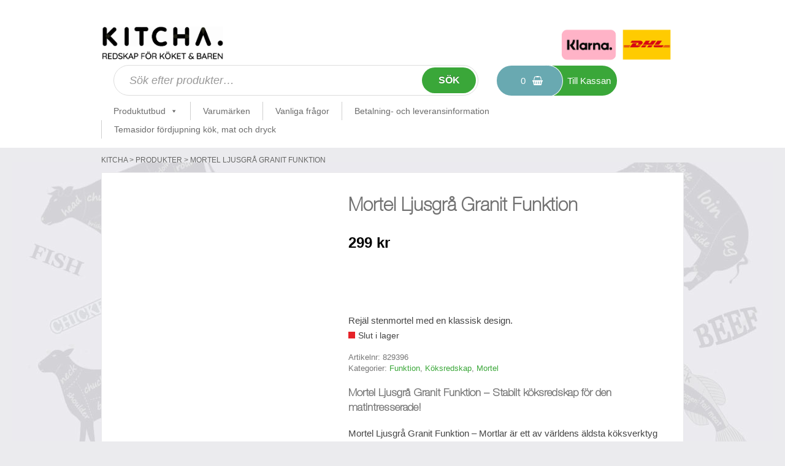

--- FILE ---
content_type: text/javascript
request_url: https://kitcha.se/wp-content/themes/html5blank-stable/js/scripts.js?ver=1.0.1
body_size: 216
content:
(function ($, root, undefined) {
	
	$(function () {
		
		'use strict';
		
        // DOM ready, take it away
        
        $('.slider-slider').slick({
                slidesToShow: 5,
                slidesToScroll: 5,
                infinite: true,
                prevArrow: '<div class="slick-prev">&nbsp;</div>',
                nextArrow: '<div class="slick-next">&nbsp;</div>',
                responsive: [{
                        breakpoint: 1024,
                        settings: {
                            slidesToShow: 3,
                            slidesToScroll: 3,
                            infinite: true,
                        }
                    },
                    {
                        breakpoint: 800,
                        settings: {
                            slidesToShow: 2,
                            slidesToScroll: 2,
                        }
                    },
                ]
        });
		
	});
	
})(jQuery, this);


--- FILE ---
content_type: application/x-javascript
request_url: https://consentcdn.cookiebot.com/consentconfig/be549437-7bc6-42eb-ab79-161896a2a272/kitcha.se/configuration.js
body_size: 478
content:
CookieConsent.configuration.tags.push({id:184107533,type:"script",tagID:"",innerHash:"",outerHash:"",tagHash:"3854604469480",url:"https://consent.cookiebot.com/uc.js",resolvedUrl:"https://consent.cookiebot.com/uc.js",cat:[1]});CookieConsent.configuration.tags.push({id:184107538,type:"script",tagID:"",innerHash:"",outerHash:"",tagHash:"5978710238514",url:"",resolvedUrl:"",cat:[4]});CookieConsent.configuration.tags.push({id:184107540,type:"script",tagID:"",innerHash:"",outerHash:"",tagHash:"7207402237577",url:"https://www.googletagmanager.com/gtag/js?id=AW-940277148",resolvedUrl:"https://www.googletagmanager.com/gtag/js?id=AW-940277148",cat:[4]});CookieConsent.configuration.tags.push({id:184107541,type:"script",tagID:"",innerHash:"",outerHash:"",tagHash:"3121787418652",url:"",resolvedUrl:"",cat:[4]});CookieConsent.configuration.tags.push({id:184107542,type:"script",tagID:"",innerHash:"",outerHash:"",tagHash:"10141825016112",url:"https://capi-automation.s3.us-east-2.amazonaws.com/public/client_js/capiParamBuilder/clientParamBuilder.bundle.js",resolvedUrl:"https://capi-automation.s3.us-east-2.amazonaws.com/public/client_js/capiParamBuilder/clientParamBuilder.bundle.js",cat:[4]});CookieConsent.configuration.tags.push({id:184107543,type:"script",tagID:"",innerHash:"",outerHash:"",tagHash:"9121286967845",url:"https://kitcha.se/wp-content/plugins/woocommerce/assets/js/sourcebuster/sourcebuster.min.js?ver=10.3.6",resolvedUrl:"https://kitcha.se/wp-content/plugins/woocommerce/assets/js/sourcebuster/sourcebuster.min.js?ver=10.3.6",cat:[4]});CookieConsent.configuration.tags.push({id:184107544,type:"script",tagID:"",innerHash:"",outerHash:"",tagHash:"9855462816417",url:"",resolvedUrl:"",cat:[1]});CookieConsent.configuration.tags.push({id:184107545,type:"script",tagID:"",innerHash:"",outerHash:"",tagHash:"12223435634587",url:"https://kitcha.se/wp-content/plugins/woocommerce/assets/client/blocks/wc-blocks.css?ver=wc-10.3.6",resolvedUrl:"https://kitcha.se/wp-content/plugins/woocommerce/assets/client/blocks/wc-blocks.css?ver=wc-10.3.6",cat:[4]});CookieConsent.configuration.tags.push({id:184107547,type:"iframe",tagID:"",innerHash:"",outerHash:"",tagHash:"1362364704637",url:"https://www.youtube.com/embed/7nxg_QPygQM?feature=oembed",resolvedUrl:"https://www.youtube.com/embed/7nxg_QPygQM?feature=oembed",cat:[4]});CookieConsent.configuration.tags.push({id:184107548,type:"script",tagID:"",innerHash:"",outerHash:"",tagHash:"1159327459468",url:"https://cdn.klarna.com/1.0/code/client/all.js?ver=1.0",resolvedUrl:"https://cdn.klarna.com/1.0/code/client/all.js?ver=1.0",cat:[1]});CookieConsent.configuration.tags.push({id:184107563,type:"iframe",tagID:"",innerHash:"",outerHash:"",tagHash:"5211005959762",url:"https://www.youtube.com/embed/kNjDaSG3Vug?feature=oembed",resolvedUrl:"https://www.youtube.com/embed/kNjDaSG3Vug?feature=oembed",cat:[4]});CookieConsent.configuration.tags.push({id:184107686,type:"iframe",tagID:"",innerHash:"",outerHash:"",tagHash:"15341108089300",url:"https://www.youtube.com/embed/jhB375KLrds?feature=oembed",resolvedUrl:"https://www.youtube.com/embed/jhB375KLrds?feature=oembed",cat:[4]});

--- FILE ---
content_type: text/plain
request_url: https://www.google-analytics.com/j/collect?v=1&_v=j102&a=476442871&t=pageview&_s=1&dl=https%3A%2F%2Fkitcha.se%2Fprodukt%2Fmortel-ljusgra-granit-funktion%2F&ul=en-us%40posix&dt=Mortel%20Ljusgr%C3%A5%20Granit%20Funktion%20%E2%80%A2%20En%20stenmortel%20fr%C3%A5n%20Kitcha&sr=1280x720&vp=1280x720&_u=YEBAAAABAAAAAC~&jid=1052015529&gjid=1448243176&cid=1814266028.1767512969&tid=UA-67149238-2&_gid=1609225653.1767512969&_r=1&_slc=1&gtm=45He5ca1n81MR7V5SRv77025960za200zd77025960&gcs=G111&gcd=13r3r3r3r5l1&dma=0&tag_exp=103116026~103200004~104527907~104528500~104684208~104684211~105391253~115583767~115616986~115938466~115938469~115985660~116184927~116184929~116251938~116251940&z=467512142
body_size: -449
content:
2,cG-V0PYDGPMTL